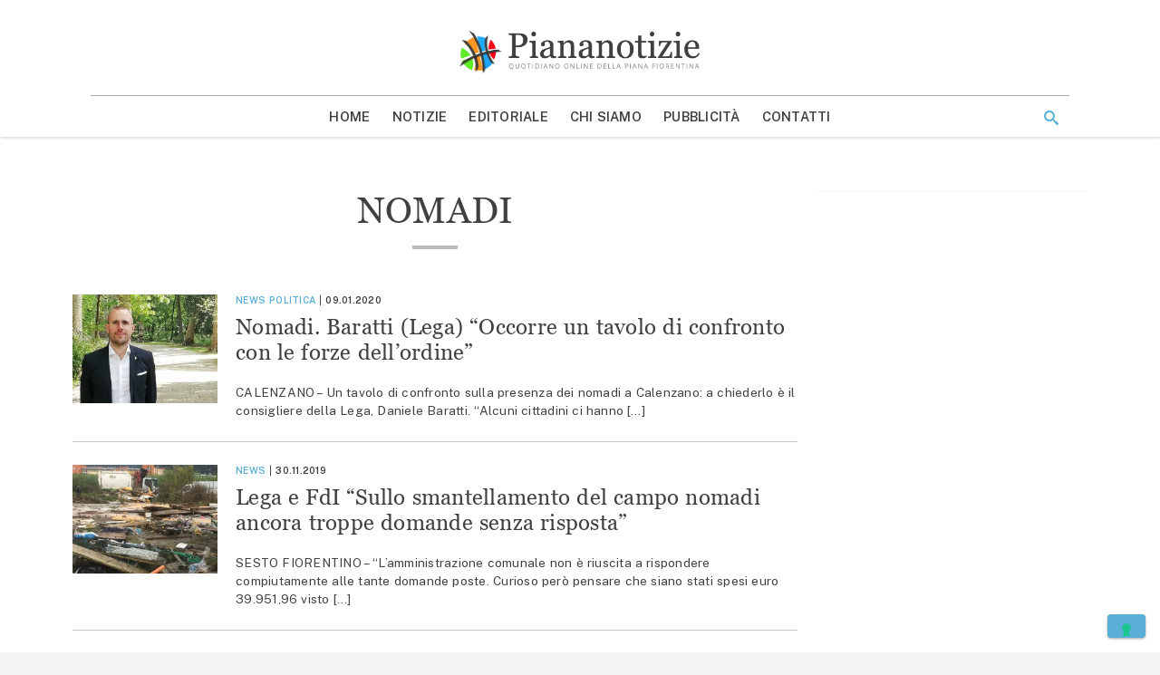

--- FILE ---
content_type: text/html; charset=UTF-8
request_url: https://www.piananotizie.it/tag/nomadi/
body_size: 14102
content:
<!doctype html>
<html lang="it-IT" >
<head>
	<meta charset="UTF-8">
	<meta name="viewport" content="width=device-width, initial-scale=1">
	<link rel="profile" href="https://gmpg.org/xfn/11">

	<meta name='robots' content='noindex, follow' />
	<style>img:is([sizes="auto" i], [sizes^="auto," i]) { contain-intrinsic-size: 3000px 1500px }</style>
	
	<!-- This site is optimized with the Yoast SEO plugin v24.1 - https://yoast.com/wordpress/plugins/seo/ -->
	<title>nomadi - Piana Notizie</title>
	<meta property="og:locale" content="it_IT" />
	<meta property="og:type" content="article" />
	<meta property="og:title" content="nomadi - Piana Notizie" />
	<meta property="og:url" content="https://www.piananotizie.it/tag/nomadi/" />
	<meta property="og:site_name" content="Piana Notizie" />
	<meta property="og:image" content="https://i0.wp.com/storage.googleapis.com/piananotizie-eu.appspot.com/1/piananotizie.jpg?fit=669%2C676&ssl=1" />
	<meta property="og:image:width" content="669" />
	<meta property="og:image:height" content="676" />
	<meta property="og:image:type" content="image/jpeg" />
	<meta name="twitter:card" content="summary_large_image" />
	<meta name="twitter:site" content="@Piananotizie" />
	<script type="application/ld+json" class="yoast-schema-graph">{"@context":"https://schema.org","@graph":[{"@type":"CollectionPage","@id":"https://www.piananotizie.it/tag/nomadi/","url":"https://www.piananotizie.it/tag/nomadi/","name":"nomadi - Piana Notizie","isPartOf":{"@id":"https://www.piananotizie.it/#website"},"primaryImageOfPage":{"@id":"https://www.piananotizie.it/tag/nomadi/#primaryimage"},"image":{"@id":"https://www.piananotizie.it/tag/nomadi/#primaryimage"},"thumbnailUrl":"https://i0.wp.com/storage.googleapis.com/piananotizie-eu.appspot.com/1/2019/07/baratti.jpg?fit=1351%2C1167&ssl=1","breadcrumb":{"@id":"https://www.piananotizie.it/tag/nomadi/#breadcrumb"},"inLanguage":"it-IT"},{"@type":"ImageObject","inLanguage":"it-IT","@id":"https://www.piananotizie.it/tag/nomadi/#primaryimage","url":"https://i0.wp.com/storage.googleapis.com/piananotizie-eu.appspot.com/1/2019/07/baratti.jpg?fit=1351%2C1167&ssl=1","contentUrl":"https://i0.wp.com/storage.googleapis.com/piananotizie-eu.appspot.com/1/2019/07/baratti.jpg?fit=1351%2C1167&ssl=1","width":1351,"height":1167,"caption":"dig"},{"@type":"BreadcrumbList","@id":"https://www.piananotizie.it/tag/nomadi/#breadcrumb","itemListElement":[{"@type":"ListItem","position":1,"name":"Home","item":"https://www.piananotizie.it/"},{"@type":"ListItem","position":2,"name":"nomadi"}]},{"@type":"WebSite","@id":"https://www.piananotizie.it/#website","url":"https://www.piananotizie.it/","name":"Piana Notizie","description":"Le notizie della Piana","publisher":{"@id":"https://www.piananotizie.it/#organization"},"potentialAction":[{"@type":"SearchAction","target":{"@type":"EntryPoint","urlTemplate":"https://www.piananotizie.it/?s={search_term_string}"},"query-input":{"@type":"PropertyValueSpecification","valueRequired":true,"valueName":"search_term_string"}}],"inLanguage":"it-IT"},{"@type":"Organization","@id":"https://www.piananotizie.it/#organization","name":"Settepuntozero SRL","url":"https://www.piananotizie.it/","logo":{"@type":"ImageObject","inLanguage":"it-IT","@id":"https://www.piananotizie.it/#/schema/logo/image/","url":"https://i0.wp.com/storage.googleapis.com/piananotizie-eu.appspot.com/1/2020/05/cropped-piana-notizie-logo.png?fit=475%2C96&ssl=1","contentUrl":"https://i0.wp.com/storage.googleapis.com/piananotizie-eu.appspot.com/1/2020/05/cropped-piana-notizie-logo.png?fit=475%2C96&ssl=1","width":475,"height":96,"caption":"Settepuntozero SRL"},"image":{"@id":"https://www.piananotizie.it/#/schema/logo/image/"},"sameAs":["https://www.facebook.com/pages/Piananotizie/374799959225296","https://x.com/Piananotizie","https://instagram.com/piananotizie/","https://www.youtube.com/user/piananotizie"]}]}</script>
	<!-- / Yoast SEO plugin. -->


<link rel='dns-prefetch' href='//cdn.iubenda.com' />
<link rel='dns-prefetch' href='//js.hsforms.net' />
<link rel='dns-prefetch' href='//securepubads.g.doubleclick.net' />
<link rel='dns-prefetch' href='//cdn.jsdelivr.net' />
<link rel='dns-prefetch' href='//www.googletagmanager.com' />
<link rel='dns-prefetch' href='//fonts.googleapis.com' />
<link rel='dns-prefetch' href='//fast.fonts.net' />
<link rel='preconnect' href='//i0.wp.com' />
<link rel='preconnect' href='//cdn.jsdelivr.net' />
<link rel='preconnect' href='//fonts.googleapis.com' />
<link rel='prefetch' href='https://www.piananotizie.it/wp-content/themes/piananotizie/dist/css/front-page.css' />
<link rel="alternate" type="application/rss+xml" title="Piana Notizie &raquo; Feed" href="https://www.piananotizie.it/feed/" />
<link rel="alternate" type="application/rss+xml" title="Piana Notizie &raquo; Feed dei commenti" href="https://www.piananotizie.it/comments/feed/" />
<link rel="alternate" type="application/rss+xml" title="Piana Notizie &raquo; nomadi Feed del tag" href="https://www.piananotizie.it/tag/nomadi/feed/" />
<link rel="stylesheet" id="wp-block-library-css" href="https://www.piananotizie.it/wp-includes/css/dist/block-library/style.min.css?ver=6.7.4" media="print" onload="this.media='all'" /><noscript><link rel='stylesheet' id='wp-block-library-noscript-css' media='all' href='https://www.piananotizie.it/wp-includes/css/dist/block-library/style.min.css?ver=6.7.4'></noscript>
<style id='wp-block-library-theme-inline-css' type='text/css'>
.wp-block-audio :where(figcaption){color:#555;font-size:13px;text-align:center}.is-dark-theme .wp-block-audio :where(figcaption){color:#ffffffa6}.wp-block-audio{margin:0 0 1em}.wp-block-code{border:1px solid #ccc;border-radius:4px;font-family:Menlo,Consolas,monaco,monospace;padding:.8em 1em}.wp-block-embed :where(figcaption){color:#555;font-size:13px;text-align:center}.is-dark-theme .wp-block-embed :where(figcaption){color:#ffffffa6}.wp-block-embed{margin:0 0 1em}.blocks-gallery-caption{color:#555;font-size:13px;text-align:center}.is-dark-theme .blocks-gallery-caption{color:#ffffffa6}:root :where(.wp-block-image figcaption){color:#555;font-size:13px;text-align:center}.is-dark-theme :root :where(.wp-block-image figcaption){color:#ffffffa6}.wp-block-image{margin:0 0 1em}.wp-block-pullquote{border-bottom:4px solid;border-top:4px solid;color:currentColor;margin-bottom:1.75em}.wp-block-pullquote cite,.wp-block-pullquote footer,.wp-block-pullquote__citation{color:currentColor;font-size:.8125em;font-style:normal;text-transform:uppercase}.wp-block-quote{border-left:.25em solid;margin:0 0 1.75em;padding-left:1em}.wp-block-quote cite,.wp-block-quote footer{color:currentColor;font-size:.8125em;font-style:normal;position:relative}.wp-block-quote:where(.has-text-align-right){border-left:none;border-right:.25em solid;padding-left:0;padding-right:1em}.wp-block-quote:where(.has-text-align-center){border:none;padding-left:0}.wp-block-quote.is-large,.wp-block-quote.is-style-large,.wp-block-quote:where(.is-style-plain){border:none}.wp-block-search .wp-block-search__label{font-weight:700}.wp-block-search__button{border:1px solid #ccc;padding:.375em .625em}:where(.wp-block-group.has-background){padding:1.25em 2.375em}.wp-block-separator.has-css-opacity{opacity:.4}.wp-block-separator{border:none;border-bottom:2px solid;margin-left:auto;margin-right:auto}.wp-block-separator.has-alpha-channel-opacity{opacity:1}.wp-block-separator:not(.is-style-wide):not(.is-style-dots){width:100px}.wp-block-separator.has-background:not(.is-style-dots){border-bottom:none;height:1px}.wp-block-separator.has-background:not(.is-style-wide):not(.is-style-dots){height:2px}.wp-block-table{margin:0 0 1em}.wp-block-table td,.wp-block-table th{word-break:normal}.wp-block-table :where(figcaption){color:#555;font-size:13px;text-align:center}.is-dark-theme .wp-block-table :where(figcaption){color:#ffffffa6}.wp-block-video :where(figcaption){color:#555;font-size:13px;text-align:center}.is-dark-theme .wp-block-video :where(figcaption){color:#ffffffa6}.wp-block-video{margin:0 0 1em}:root :where(.wp-block-template-part.has-background){margin-bottom:0;margin-top:0;padding:1.25em 2.375em}
</style>
<style id='safe-svg-svg-icon-style-inline-css' type='text/css'>
.safe-svg-cover{text-align:center}.safe-svg-cover .safe-svg-inside{display:inline-block;max-width:100%}.safe-svg-cover svg{height:100%;max-height:100%;max-width:100%;width:100%}

</style>
<link rel="stylesheet" id="mediaelement-css" href="https://www.piananotizie.it/wp-includes/js/mediaelement/mediaelementplayer-legacy.min.css?ver=4.2.17" media="print" onload="this.media='all'" /><noscript><link rel='stylesheet' id='mediaelement-noscript-css' media='all' href='https://www.piananotizie.it/wp-includes/js/mediaelement/mediaelementplayer-legacy.min.css?ver=4.2.17'></noscript>
<link rel="stylesheet" id="wp-mediaelement-css" href="https://www.piananotizie.it/wp-includes/js/mediaelement/wp-mediaelement.min.css?ver=6.7.4" media="print" onload="this.media='all'" /><noscript><link rel='stylesheet' id='wp-mediaelement-noscript-css' media='all' href='https://www.piananotizie.it/wp-includes/js/mediaelement/wp-mediaelement.min.css?ver=6.7.4'></noscript>
<style id='jetpack-sharing-buttons-style-inline-css' type='text/css'>
.jetpack-sharing-buttons__services-list{display:flex;flex-direction:row;flex-wrap:wrap;gap:0;list-style-type:none;margin:5px;padding:0}.jetpack-sharing-buttons__services-list.has-small-icon-size{font-size:12px}.jetpack-sharing-buttons__services-list.has-normal-icon-size{font-size:16px}.jetpack-sharing-buttons__services-list.has-large-icon-size{font-size:24px}.jetpack-sharing-buttons__services-list.has-huge-icon-size{font-size:36px}@media print{.jetpack-sharing-buttons__services-list{display:none!important}}.editor-styles-wrapper .wp-block-jetpack-sharing-buttons{gap:0;padding-inline-start:0}ul.jetpack-sharing-buttons__services-list.has-background{padding:1.25em 2.375em}
</style>
<style id='classic-theme-styles-inline-css' type='text/css'>
/*! This file is auto-generated */
.wp-block-button__link{color:#fff;background-color:#32373c;border-radius:9999px;box-shadow:none;text-decoration:none;padding:calc(.667em + 2px) calc(1.333em + 2px);font-size:1.125em}.wp-block-file__button{background:#32373c;color:#fff;text-decoration:none}
</style>
<style id='global-styles-inline-css' type='text/css'>
:root{--wp--preset--aspect-ratio--square: 1;--wp--preset--aspect-ratio--4-3: 4/3;--wp--preset--aspect-ratio--3-4: 3/4;--wp--preset--aspect-ratio--3-2: 3/2;--wp--preset--aspect-ratio--2-3: 2/3;--wp--preset--aspect-ratio--16-9: 16/9;--wp--preset--aspect-ratio--9-16: 9/16;--wp--preset--color--black: #000000;--wp--preset--color--cyan-bluish-gray: #abb8c3;--wp--preset--color--white: #ffffff;--wp--preset--color--pale-pink: #f78da7;--wp--preset--color--vivid-red: #cf2e2e;--wp--preset--color--luminous-vivid-orange: #ff6900;--wp--preset--color--luminous-vivid-amber: #fcb900;--wp--preset--color--light-green-cyan: #7bdcb5;--wp--preset--color--vivid-green-cyan: #00d084;--wp--preset--color--pale-cyan-blue: #8ed1fc;--wp--preset--color--vivid-cyan-blue: #0693e3;--wp--preset--color--vivid-purple: #9b51e0;--wp--preset--color--primary: #1976d2;--wp--preset--color--secondary: #7edeea;--wp--preset--color--dark-gray: #6b6b6b;--wp--preset--color--light-gray: #F6F7F9;--wp--preset--color--gradient: linear-gradient(to bottom, #1976d2, #11508e);--wp--preset--gradient--vivid-cyan-blue-to-vivid-purple: linear-gradient(135deg,rgba(6,147,227,1) 0%,rgb(155,81,224) 100%);--wp--preset--gradient--light-green-cyan-to-vivid-green-cyan: linear-gradient(135deg,rgb(122,220,180) 0%,rgb(0,208,130) 100%);--wp--preset--gradient--luminous-vivid-amber-to-luminous-vivid-orange: linear-gradient(135deg,rgba(252,185,0,1) 0%,rgba(255,105,0,1) 100%);--wp--preset--gradient--luminous-vivid-orange-to-vivid-red: linear-gradient(135deg,rgba(255,105,0,1) 0%,rgb(207,46,46) 100%);--wp--preset--gradient--very-light-gray-to-cyan-bluish-gray: linear-gradient(135deg,rgb(238,238,238) 0%,rgb(169,184,195) 100%);--wp--preset--gradient--cool-to-warm-spectrum: linear-gradient(135deg,rgb(74,234,220) 0%,rgb(151,120,209) 20%,rgb(207,42,186) 40%,rgb(238,44,130) 60%,rgb(251,105,98) 80%,rgb(254,248,76) 100%);--wp--preset--gradient--blush-light-purple: linear-gradient(135deg,rgb(255,206,236) 0%,rgb(152,150,240) 100%);--wp--preset--gradient--blush-bordeaux: linear-gradient(135deg,rgb(254,205,165) 0%,rgb(254,45,45) 50%,rgb(107,0,62) 100%);--wp--preset--gradient--luminous-dusk: linear-gradient(135deg,rgb(255,203,112) 0%,rgb(199,81,192) 50%,rgb(65,88,208) 100%);--wp--preset--gradient--pale-ocean: linear-gradient(135deg,rgb(255,245,203) 0%,rgb(182,227,212) 50%,rgb(51,167,181) 100%);--wp--preset--gradient--electric-grass: linear-gradient(135deg,rgb(202,248,128) 0%,rgb(113,206,126) 100%);--wp--preset--gradient--midnight: linear-gradient(135deg,rgb(2,3,129) 0%,rgb(40,116,252) 100%);--wp--preset--font-size--small: 19.5px;--wp--preset--font-size--medium: 20px;--wp--preset--font-size--large: 36.5px;--wp--preset--font-size--x-large: 42px;--wp--preset--font-size--normal: 22px;--wp--preset--font-size--huge: 49.5px;--wp--preset--spacing--20: 0.44rem;--wp--preset--spacing--30: 0.67rem;--wp--preset--spacing--40: 1rem;--wp--preset--spacing--50: 1.5rem;--wp--preset--spacing--60: 2.25rem;--wp--preset--spacing--70: 3.38rem;--wp--preset--spacing--80: 5.06rem;--wp--preset--shadow--natural: 6px 6px 9px rgba(0, 0, 0, 0.2);--wp--preset--shadow--deep: 12px 12px 50px rgba(0, 0, 0, 0.4);--wp--preset--shadow--sharp: 6px 6px 0px rgba(0, 0, 0, 0.2);--wp--preset--shadow--outlined: 6px 6px 0px -3px rgba(255, 255, 255, 1), 6px 6px rgba(0, 0, 0, 1);--wp--preset--shadow--crisp: 6px 6px 0px rgba(0, 0, 0, 1);}:where(.is-layout-flex){gap: 0.5em;}:where(.is-layout-grid){gap: 0.5em;}body .is-layout-flex{display: flex;}.is-layout-flex{flex-wrap: wrap;align-items: center;}.is-layout-flex > :is(*, div){margin: 0;}body .is-layout-grid{display: grid;}.is-layout-grid > :is(*, div){margin: 0;}:where(.wp-block-columns.is-layout-flex){gap: 2em;}:where(.wp-block-columns.is-layout-grid){gap: 2em;}:where(.wp-block-post-template.is-layout-flex){gap: 1.25em;}:where(.wp-block-post-template.is-layout-grid){gap: 1.25em;}.has-black-color{color: var(--wp--preset--color--black) !important;}.has-cyan-bluish-gray-color{color: var(--wp--preset--color--cyan-bluish-gray) !important;}.has-white-color{color: var(--wp--preset--color--white) !important;}.has-pale-pink-color{color: var(--wp--preset--color--pale-pink) !important;}.has-vivid-red-color{color: var(--wp--preset--color--vivid-red) !important;}.has-luminous-vivid-orange-color{color: var(--wp--preset--color--luminous-vivid-orange) !important;}.has-luminous-vivid-amber-color{color: var(--wp--preset--color--luminous-vivid-amber) !important;}.has-light-green-cyan-color{color: var(--wp--preset--color--light-green-cyan) !important;}.has-vivid-green-cyan-color{color: var(--wp--preset--color--vivid-green-cyan) !important;}.has-pale-cyan-blue-color{color: var(--wp--preset--color--pale-cyan-blue) !important;}.has-vivid-cyan-blue-color{color: var(--wp--preset--color--vivid-cyan-blue) !important;}.has-vivid-purple-color{color: var(--wp--preset--color--vivid-purple) !important;}.has-black-background-color{background-color: var(--wp--preset--color--black) !important;}.has-cyan-bluish-gray-background-color{background-color: var(--wp--preset--color--cyan-bluish-gray) !important;}.has-white-background-color{background-color: var(--wp--preset--color--white) !important;}.has-pale-pink-background-color{background-color: var(--wp--preset--color--pale-pink) !important;}.has-vivid-red-background-color{background-color: var(--wp--preset--color--vivid-red) !important;}.has-luminous-vivid-orange-background-color{background-color: var(--wp--preset--color--luminous-vivid-orange) !important;}.has-luminous-vivid-amber-background-color{background-color: var(--wp--preset--color--luminous-vivid-amber) !important;}.has-light-green-cyan-background-color{background-color: var(--wp--preset--color--light-green-cyan) !important;}.has-vivid-green-cyan-background-color{background-color: var(--wp--preset--color--vivid-green-cyan) !important;}.has-pale-cyan-blue-background-color{background-color: var(--wp--preset--color--pale-cyan-blue) !important;}.has-vivid-cyan-blue-background-color{background-color: var(--wp--preset--color--vivid-cyan-blue) !important;}.has-vivid-purple-background-color{background-color: var(--wp--preset--color--vivid-purple) !important;}.has-black-border-color{border-color: var(--wp--preset--color--black) !important;}.has-cyan-bluish-gray-border-color{border-color: var(--wp--preset--color--cyan-bluish-gray) !important;}.has-white-border-color{border-color: var(--wp--preset--color--white) !important;}.has-pale-pink-border-color{border-color: var(--wp--preset--color--pale-pink) !important;}.has-vivid-red-border-color{border-color: var(--wp--preset--color--vivid-red) !important;}.has-luminous-vivid-orange-border-color{border-color: var(--wp--preset--color--luminous-vivid-orange) !important;}.has-luminous-vivid-amber-border-color{border-color: var(--wp--preset--color--luminous-vivid-amber) !important;}.has-light-green-cyan-border-color{border-color: var(--wp--preset--color--light-green-cyan) !important;}.has-vivid-green-cyan-border-color{border-color: var(--wp--preset--color--vivid-green-cyan) !important;}.has-pale-cyan-blue-border-color{border-color: var(--wp--preset--color--pale-cyan-blue) !important;}.has-vivid-cyan-blue-border-color{border-color: var(--wp--preset--color--vivid-cyan-blue) !important;}.has-vivid-purple-border-color{border-color: var(--wp--preset--color--vivid-purple) !important;}.has-vivid-cyan-blue-to-vivid-purple-gradient-background{background: var(--wp--preset--gradient--vivid-cyan-blue-to-vivid-purple) !important;}.has-light-green-cyan-to-vivid-green-cyan-gradient-background{background: var(--wp--preset--gradient--light-green-cyan-to-vivid-green-cyan) !important;}.has-luminous-vivid-amber-to-luminous-vivid-orange-gradient-background{background: var(--wp--preset--gradient--luminous-vivid-amber-to-luminous-vivid-orange) !important;}.has-luminous-vivid-orange-to-vivid-red-gradient-background{background: var(--wp--preset--gradient--luminous-vivid-orange-to-vivid-red) !important;}.has-very-light-gray-to-cyan-bluish-gray-gradient-background{background: var(--wp--preset--gradient--very-light-gray-to-cyan-bluish-gray) !important;}.has-cool-to-warm-spectrum-gradient-background{background: var(--wp--preset--gradient--cool-to-warm-spectrum) !important;}.has-blush-light-purple-gradient-background{background: var(--wp--preset--gradient--blush-light-purple) !important;}.has-blush-bordeaux-gradient-background{background: var(--wp--preset--gradient--blush-bordeaux) !important;}.has-luminous-dusk-gradient-background{background: var(--wp--preset--gradient--luminous-dusk) !important;}.has-pale-ocean-gradient-background{background: var(--wp--preset--gradient--pale-ocean) !important;}.has-electric-grass-gradient-background{background: var(--wp--preset--gradient--electric-grass) !important;}.has-midnight-gradient-background{background: var(--wp--preset--gradient--midnight) !important;}.has-small-font-size{font-size: var(--wp--preset--font-size--small) !important;}.has-medium-font-size{font-size: var(--wp--preset--font-size--medium) !important;}.has-large-font-size{font-size: var(--wp--preset--font-size--large) !important;}.has-x-large-font-size{font-size: var(--wp--preset--font-size--x-large) !important;}
:where(.wp-block-post-template.is-layout-flex){gap: 1.25em;}:where(.wp-block-post-template.is-layout-grid){gap: 1.25em;}
:where(.wp-block-columns.is-layout-flex){gap: 2em;}:where(.wp-block-columns.is-layout-grid){gap: 2em;}
:root :where(.wp-block-pullquote){font-size: 1.5em;line-height: 1.6;}
</style>
<link rel="stylesheet" id="ppress-frontend-css" href="https://www.piananotizie.it/wp-content/plugins/wp-user-avatar/assets/css/frontend.min.css?ver=4.15.19" media="print" onload="this.media='all'" /><noscript><link rel='stylesheet' id='ppress-frontend-noscript-css' media='all' href='https://www.piananotizie.it/wp-content/plugins/wp-user-avatar/assets/css/frontend.min.css?ver=4.15.19'></noscript>
<link rel="stylesheet" id="ppress-flatpickr-css" href="https://www.piananotizie.it/wp-content/plugins/wp-user-avatar/assets/flatpickr/flatpickr.min.css?ver=4.15.19" media="print" onload="this.media='all'" /><noscript><link rel='stylesheet' id='ppress-flatpickr-noscript-css' media='all' href='https://www.piananotizie.it/wp-content/plugins/wp-user-avatar/assets/flatpickr/flatpickr.min.css?ver=4.15.19'></noscript>
<link rel="stylesheet" id="ppress-select2-css" href="https://www.piananotizie.it/wp-content/plugins/wp-user-avatar/assets/select2/select2.min.css?ver=6.7.4" media="print" onload="this.media='all'" /><noscript><link rel='stylesheet' id='ppress-select2-noscript-css' media='all' href='https://www.piananotizie.it/wp-content/plugins/wp-user-avatar/assets/select2/select2.min.css?ver=6.7.4'></noscript>
<link rel='stylesheet' id='piananotizie-critical-css' href='https://www.piananotizie.it/wp-content/themes/piananotizie/dist/css/critical.css' type='text/css' media='all' />
<link rel="stylesheet" id="piananotizie-common-css" href="https://www.piananotizie.it/wp-content/themes/piananotizie/dist/css/common.css" media="print" onload="this.media='all'" /><noscript><link rel='stylesheet' id='piananotizie-common-noscript-css' media='all' href='https://www.piananotizie.it/wp-content/themes/piananotizie/dist/css/common.css'></noscript>
<link rel="stylesheet" id="piananotizie-blog-css" href="https://www.piananotizie.it/wp-content/themes/piananotizie/dist/css/blog.css" media="print" onload="this.media='all'" /><noscript><link rel='stylesheet' id='piananotizie-blog-noscript-css' media='all' href='https://www.piananotizie.it/wp-content/themes/piananotizie/dist/css/blog.css'></noscript>
<!--[if IE 9]>
<link rel="stylesheet" id="piananotizie-ie9-css" href="https://www.piananotizie.it/wp-content/themes/piananotizie/dist/css/ie9.css" media="print" onload="this.media='all'" /><noscript><link rel='stylesheet' id='piananotizie-ie9-noscript-css' media='all' href='https://www.piananotizie.it/wp-content/themes/piananotizie/dist/css/ie9.css'></noscript>
<![endif]-->
<!--[if lt IE 9]>
<link rel="stylesheet" id="piananotizie-ie8-css" href="https://www.piananotizie.it/wp-content/themes/piananotizie/dist/css/ie8.css" media="print" onload="this.media='all'" /><noscript><link rel='stylesheet' id='piananotizie-ie8-noscript-css' media='all' href='https://www.piananotizie.it/wp-content/themes/piananotizie/dist/css/ie8.css'></noscript>
<![endif]-->
<link rel="stylesheet" id="fonts-main-css" href="https://fonts.googleapis.com/css?family=Public+Sans:400,400i,600,600i&#038;display=swap" media="print" onload="this.media='all'" /><noscript><link rel='stylesheet' id='fonts-main-noscript-css' media='all' href='https://fonts.googleapis.com/css?family=Public+Sans:400,400i,600,600i&#038;display=swap'></noscript>
<link rel="stylesheet" id="fonts-headings-css" href="//fast.fonts.net/cssapi/48ecd2d7-dd0f-4ff5-85b5-5016283c6da8.css" media="print" onload="this.media='all'" /><noscript><link rel='stylesheet' id='fonts-headings-noscript-css' media='all' href='//fast.fonts.net/cssapi/48ecd2d7-dd0f-4ff5-85b5-5016283c6da8.css'></noscript>
<link rel="stylesheet" id="icons-theme-css" href="https://www.piananotizie.it/wp-content/themes/piananotizie/style/icons/style.css" media="print" onload="this.media='all'" /><noscript><link rel='stylesheet' id='icons-theme-noscript-css' media='all' href='https://www.piananotizie.it/wp-content/themes/piananotizie/style/icons/style.css'></noscript>

<script type="text/javascript" class=" _iub_cs_skip" id="iubenda-head-inline-scripts-0">
/* <![CDATA[ */

var _iub = _iub || [];
_iub.csConfiguration = {"consentOnContinuedBrowsing":false,"floatingPreferencesButtonCaptionColor":"#59afd6","floatingPreferencesButtonDisplay":"bottom-right","siteId":2402263,"whitelabel":false,"cookiePolicyId":64473100,"lang":"it", "banner":{ "acceptButtonCaptionColor":"#FFFFFF","acceptButtonColor":"#59afd6","acceptButtonDisplay":true,"backgroundColor":"#ffffff","backgroundOverlay":true,"brandBackgroundColor":"#555555","customizeButtonCaptionColor":"#ffffff","customizeButtonColor":"#9a9a9a","customizeButtonDisplay":true,"listPurposes":true,"logo":"https://i0.wp.com/storage.googleapis.com/piananotizie-eu.appspot.com/1/2020/05/piananotizie-logo-bianco.png","position":"float-center","textColor":"#000000" }};
/* ]]> */
</script>
<script type="text/javascript" charset="UTF-8" async="" class=" _iub_cs_skip" src="//cdn.iubenda.com/cs/iubenda_cs.js?ver=3.11.3" id="iubenda-head-scripts-0-js" defer></script>
<script type="text/javascript" src="//js.hsforms.net/forms/shell.js?ver=6.7.4" id="hubspot-forms-shell-js" defer></script>
<script type="text/javascript" src="https://www.piananotizie.it/wp-includes/js/jquery/jquery.min.js?ver=3.7.1" id="jquery-core-js" defer></script>
<script type="text/javascript" src="https://www.piananotizie.it/wp-includes/js/jquery/jquery-migrate.min.js?ver=3.4.1" id="jquery-migrate-js" defer></script>
<script type="text/javascript" src="https://www.piananotizie.it/wp-content/plugins/wp-user-avatar/assets/flatpickr/flatpickr.min.js?ver=4.15.19" id="ppress-flatpickr-js" defer></script>
<script type="text/javascript" src="https://www.piananotizie.it/wp-content/plugins/wp-user-avatar/assets/select2/select2.min.js?ver=4.15.19" id="ppress-select2-js" defer></script>
<script type="text/javascript" src="https://securepubads.g.doubleclick.net/tag/js/gpt.js?ver=6.7.4" id="google-ad-manager-js" defer></script>

<!-- Snippet del tag Google (gtag.js) aggiunto da Site Kit -->

<!-- Snippet Google Analytics aggiunto da Site Kit -->
<script type="text/javascript" src="https://www.googletagmanager.com/gtag/js?id=G-WE72VQMT08" id="google_gtagjs-js" async defer></script>
<script type="text/javascript" id="google_gtagjs-js-after">window.addEventListener('DOMContentLoaded', function() { 
/* <![CDATA[ */
window.dataLayer = window.dataLayer || [];function gtag(){dataLayer.push(arguments);}
gtag("set","linker",{"domains":["www.piananotizie.it"]});
gtag("js", new Date());
gtag("set", "developer_id.dZTNiMT", true);
gtag("config", "G-WE72VQMT08");
/* ]]> */
 });</script>

<!-- Snippet del tag Google (gtag.js) finale aggiunto da Site Kit -->
<link rel="https://api.w.org/" href="https://www.piananotizie.it/wp-json/" /><link rel="alternate" title="JSON" type="application/json" href="https://www.piananotizie.it/wp-json/wp/v2/tags/254" /><link rel="EditURI" type="application/rsd+xml" title="RSD" href="https://www.piananotizie.it/xmlrpc.php?rsd" />
<meta name="generator" content="WordPress 6.7.4" />
<meta name="generator" content="Site Kit by Google 1.144.0" />		<style type="text/css">
					.site-title,
			.site-description {
				position: absolute;
				clip: rect(1px, 1px, 1px, 1px);
			}
					</style>
		
<!-- Snippet Google Tag Manager aggiunto da Site Kit -->
<script type="text/javascript">
/* <![CDATA[ */

			( function( w, d, s, l, i ) {
				w[l] = w[l] || [];
				w[l].push( {'gtm.start': new Date().getTime(), event: 'gtm.js'} );
				var f = d.getElementsByTagName( s )[0],
					j = d.createElement( s ), dl = l != 'dataLayer' ? '&l=' + l : '';
				j.async = true;
				j.src = 'https://www.googletagmanager.com/gtm.js?id=' + i + dl;
				f.parentNode.insertBefore( j, f );
			} )( window, document, 'script', 'dataLayer', 'GTM-M6LH5L4' );
			
/* ]]> */
</script>

<!-- Termina lo snippet Google Tag Manager aggiunto da Site Kit -->
<script>window.googletag = window.googletag || {cmd: []};
var gptAdSlots = [];
googletag.cmd.push(function() {
gptAdSlots.push(googletag.defineSlot( '154726986/Header/LeaderBoard', [[970, 90],[728, 90],[320, 50],[320, 100],[220, 90]], 'div-gpt-ad-header-leaderboard-0')
.defineSizeMapping(googletag.sizeMapping()
.addSize([900, 0], [[970, 90]])
.addSize([700, 0], [[728, 90]])
.addSize([320, 0], [[320, 50], [320, 100]])
.addSize([220, 0], [[220, 90]])
.build()
).setCollapseEmptyDiv(true).addService(googletag.pubads()));
gptAdSlots.push(googletag.defineSlot( '154726986/manchette/Sinistra', [[320, 100],[240, 133],[728, 90],[220, 90]], 'div-gpt-ad-manchette-sinistra-0')
.defineSizeMapping(googletag.sizeMapping()
.addSize([900, 0], [[320, 100], [240, 133]])
.addSize([700, 0], [[728, 90], [240, 133]])
.addSize([320, 0], [])
.addSize([220, 0], [[220, 90]])
.build()
).setCollapseEmptyDiv(true).addService(googletag.pubads()));
gptAdSlots.push(googletag.defineSlot( '154726986/manchette/Destra', [[320, 100],[240, 133],[728, 90],[320, 50],[220, 90]], 'div-gpt-ad-manchette-destra-0')
.defineSizeMapping(googletag.sizeMapping()
.addSize([900, 0], [[320, 100], [240, 133]])
.addSize([700, 0], [[728, 90], [240, 133]])
.addSize([320, 0], [[320, 50], [240, 133]])
.addSize([220, 0], [[220, 90]])
.build()
).setCollapseEmptyDiv(false).addService(googletag.pubads()));
gptAdSlots.push(googletag.defineSlot( '154726986/Header/Masthead', [[970, 90],[728, 90],[320, 50],[320, 100],[220, 90]], 'div-gpt-ad-masthead-0')
.defineSizeMapping(googletag.sizeMapping()
.addSize([900, 0], [[970, 90]])
.addSize([700, 0], [[728, 90]])
.addSize([320, 0], [[320, 50], [320, 100]])
.addSize([220, 0], [[220, 90]])
.build()
).setCollapseEmptyDiv(true).addService(googletag.pubads()));
gptAdSlots.push(googletag.defineSlot( '154726986/Feeds/Post', [[300, 250],[728, 90]], 'div-gpt-ad-feed-post-3')
.defineSizeMapping(googletag.sizeMapping()
.addSize([900, 0], [[300, 250]])
.addSize([700, 0], [[728, 90]])
.addSize([320, 0], [[300, 250]])
.build()
).setCollapseEmptyDiv(true).addService(googletag.pubads()));
gptAdSlots.push(googletag.defineSlot( '154726986/Sidebars', [[300, 250],[300, 600],[220, 90]], 'div-gpt-ad-main-sidebar-0')
.defineSizeMapping(googletag.sizeMapping()
.addSize([900, 0], [[300, 250], [300, 600]])
.addSize([320, 0], [[300, 250]])
.addSize([220, 0], [[220, 90]])
.build()
).setCollapseEmptyDiv(true).setTargeting("index", 1).setTargeting("post_type", "post").addService(googletag.pubads()));
gptAdSlots.push(googletag.defineSlot( '154726986/Sidebars', [[300, 250],[300, 600],[220, 90]], 'div-gpt-ad-main-sidebar-1')
.defineSizeMapping(googletag.sizeMapping()
.addSize([900, 0], [[300, 250], [300, 600]])
.addSize([320, 0], [[300, 250]])
.addSize([220, 0], [[220, 90]])
.build()
).setCollapseEmptyDiv(true).setTargeting("index", 2).setTargeting("post_type", "post").addService(googletag.pubads()));
gptAdSlots.push(googletag.defineSlot( '154726986/Sidebars', [[300, 250],[300, 600],[220, 90]], 'div-gpt-ad-main-sidebar-2')
.defineSizeMapping(googletag.sizeMapping()
.addSize([900, 0], [[300, 250], [300, 600]])
.addSize([320, 0], [[300, 250]])
.addSize([220, 0], [[220, 90]])
.build()
).setCollapseEmptyDiv(true).setTargeting("index", 3).setTargeting("post_type", "post").addService(googletag.pubads()));
gptAdSlots.push(googletag.defineSlot( '154726986/Sidebars', [[300, 250],[300, 600],[220, 90]], 'div-gpt-ad-main-sidebar-3')
.defineSizeMapping(googletag.sizeMapping()
.addSize([900, 0], [[300, 250], [300, 600]])
.addSize([320, 0], [[300, 250]])
.addSize([220, 0], [[220, 90]])
.build()
).setCollapseEmptyDiv(true).setTargeting("index", 4).setTargeting("post_type", "post").addService(googletag.pubads()));
gptAdSlots.push(googletag.defineSlot( '154726986/Sidebars', [[300, 250],[300, 600],[220, 90]], 'div-gpt-ad-main-sidebar-4')
.defineSizeMapping(googletag.sizeMapping()
.addSize([900, 0], [[300, 250], [300, 600]])
.addSize([320, 0], [[300, 250]])
.addSize([220, 0], [[220, 90]])
.build()
).setCollapseEmptyDiv(true).setTargeting("index", 5).setTargeting("post_type", "post").addService(googletag.pubads()));
googletag.pubads().enableSingleRequest();
googletag.enableServices();
});
</script><link rel="icon" href="https://i0.wp.com/storage.googleapis.com/piananotizie-eu.appspot.com/1/favicon_piana.png?fit=32%2C32&#038;ssl=1" sizes="32x32" />
<link rel="icon" href="https://i0.wp.com/storage.googleapis.com/piananotizie-eu.appspot.com/1/favicon_piana.png?fit=165%2C165&#038;ssl=1" sizes="192x192" />
<link rel="apple-touch-icon" href="https://i0.wp.com/storage.googleapis.com/piananotizie-eu.appspot.com/1/favicon_piana.png?fit=165%2C165&#038;ssl=1" />
<meta name="msapplication-TileImage" content="https://i0.wp.com/storage.googleapis.com/piananotizie-eu.appspot.com/1/favicon_piana.png?fit=165%2C165&#038;ssl=1" />
		<style type="text/css" id="wp-custom-css">
			h3.widget__title {
	  margin: 0;
    padding-bottom: 5px;
    text-transform: uppercase;
    font-size: 26px;
    font-size: 1.625rem;
    display: block;
		text-align: center;
}

h3.widget__title:after {
	  content: '';
    display: block;
    background-color: #bababa;
    width: 50px;
    height: 4px;
    margin: 15px auto;
}

#page.menu-toggled-on .main-navigation-toggle:before,
.site.search-toggled .search-toggle:after {
		content: "\e903";
}

.site.search-toggled .search-toggle:after,
.site-header .main-navigation-toggle:before {
	font-size: 1rem;
}

.site-header .main-navigation-toggle:before {
	content: "\e908";
}

#category-filter {
	display: none;
}

#featured .ad-slot::after {
	content: '';
	display: block;
	height: 1px;
	width: 100%;
	background: #ddd;
	margin: 25px 0;
}

#featured .ad-slot:last-of-type::after {
	display: none;
}


#content {
	margin-bottom: 50px;
}

.widget_block,
.widget-area {
	padding: 0 !important;	
}

#editoriali .post--preview.has-post-thumbnail {
	padding: 0;
	border: none;
}

.archive .site-main>.post-thumbs .pianaviola--preview .author {
	display: none;
}

.ad-slot-home-feed-comuni-campi-bisenzio {
	margin-bottom: 20px;	
}

.ad-slot-manchette-destra,
.ad-slot-manchette-sinistra {
	display: none !important;
}

/*
 * Stile per ESTRA NOTIZIE IN SIDEBAR

aside .widget-area {
	padding-bottom: 1px !important;
}

aside figcaption {
	font-size: 0.9rem !important;
	text-align: left !important;
	padding: 8px 15px 0;
	line-height: 1.2rem;
}

aside figcaption a {
	text-decoration: none;
	color: #404040
}

aside figcaption a:after {
	font-family: "theme-icons";
	content: "\e922";
	margin-left: 8px;
	font-size: 0.8em;
	vertical-align: middle;
}

*/		</style>
		</head>

<body class="archive tag tag-nomadi tag-254 wp-custom-logo wp-embed-responsive group-blog hfeed no-sidebar">
		<!-- Snippet Google Tag Manager (noscript) aggiunto da Site Kit -->
		<noscript>
			<iframe src="https://www.googletagmanager.com/ns.html?id=GTM-M6LH5L4" height="0" width="0" style="display:none;visibility:hidden"></iframe>
		</noscript>
		<!-- Termina lo snippet Google Tag Manager (noscript) aggiunto da Site Kit -->
		
	<div id="page" class="site">
		<a class="skip-link screen-reader-text" href="#content">Vai la contenuto</a>
		<header id="masthead" class="site-header" role="banner">

			<div class="ad-slot ad-slot-header-leaderboard" id="div-gpt-ad-header-leaderboard-0"><script>    window.googletag = window.googletag || {cmd: []};    googletag.cmd.push(function() { googletag.display('div-gpt-ad-header-leaderboard-0' ); });   </script></div>		
			
			<div class="wrap">
				<div class="ad-slot ad-slot-manchette-sinistra" id="div-gpt-ad-manchette-sinistra-0"><script>    window.googletag = window.googletag || {cmd: []};    googletag.cmd.push(function() { googletag.display('div-gpt-ad-manchette-sinistra-0' ); });   </script></div>				<div class="site-branding">
					<a href="https://www.piananotizie.it/" class="custom-logo-link" rel="home"><img width="475" height="96" src="https://i0.wp.com/storage.googleapis.com/piananotizie-eu.appspot.com/1/2020/05/cropped-piana-notizie-logo.png?fit=475%2C96&amp;ssl=1" class="custom-logo" alt="Piana Notizie" decoding="async" srcset="https://i0.wp.com/storage.googleapis.com/piananotizie-eu.appspot.com/1/2020/05/cropped-piana-notizie-logo.png?w=475&amp;ssl=1 475w, https://i0.wp.com/storage.googleapis.com/piananotizie-eu.appspot.com/1/2020/05/cropped-piana-notizie-logo.png?resize=300%2C61&amp;ssl=1 300w, https://i0.wp.com/storage.googleapis.com/piananotizie-eu.appspot.com/1/2020/05/cropped-piana-notizie-logo.png?resize=337%2C68&amp;ssl=1 337w" sizes="(max-width: 475px) 100vw, 475px" /></a>											<p class="site-title"><a href="https://www.piananotizie.it/" rel="home">Piana Notizie</a></p>
									
											<p class="site-description">Le notizie della Piana</p>
									</div><!-- .site-branding -->
	
				<button class="main-navigation-toggle" aria-controls="main-navigation" aria-expanded="false">
					<span class="screen-reader-text">Menu principale</span>
				</button>
				<div class="ad-slot ad-slot-manchette-destra" id="div-gpt-ad-manchette-destra-0"><script>    window.googletag = window.googletag || {cmd: []};    googletag.cmd.push(function() { googletag.display('div-gpt-ad-manchette-destra-0' ); });   </script></div>			
				<div id="main-navigation">
					
<form role="search" method="get" class="search-form" action="https://www.piananotizie.it/notizie/">
	<label>
		<span class="screen-reader-text"></span>
		<input type="search" class="search-field" placeholder="Cerca &hellip;" value="" name="s" />
	</label>
	<button type="submit" class="search-submit" >Search</button>
</form>
					<button class="search-toggle">
						<span class="screen-reader-text">Mostra/Nascondi Cerca</span>
					</button>
										<nav id="site-navigation" role="navigation">
						<div class="menu-testata-container"><ul id="primary-menu" class="menu"><li id="menu-item-39" class="menu-item menu-item-type-custom menu-item-object-custom menu-item-39"><a href="/">Home</a></li>
<li id="menu-item-94261" class="menu-item menu-item-type-post_type menu-item-object-page current_page_parent menu-item-94261"><a href="https://www.piananotizie.it/notizie/">Notizie</a></li>
<li id="menu-item-59238" class="menu-item menu-item-type-custom menu-item-object-custom menu-item-59238"><a href="/editoriale">Editoriale</a></li>
<li id="menu-item-42" class="menu-item menu-item-type-post_type menu-item-object-page menu-item-42"><a href="https://www.piananotizie.it/chi-siamo/">Chi siamo</a></li>
<li id="menu-item-102" class="menu-item menu-item-type-post_type menu-item-object-page menu-item-102"><a href="https://www.piananotizie.it/pubblicita/">Pubblicità</a></li>
<li id="menu-item-104" class="menu-item menu-item-type-post_type menu-item-object-page menu-item-104"><a href="https://www.piananotizie.it/contatti/">Contatti</a></li>
</ul></div>					</nav><!-- #site-navigation -->
									
				</div>
			</div>
		</header><!-- #masthead -->

		<div id="content" class="site-content">

		<div class="ad-slot ad-slot-masthead" id="div-gpt-ad-masthead-0"><script>    window.googletag = window.googletag || {cmd: []};    googletag.cmd.push(function() { googletag.display('div-gpt-ad-masthead-0' ); });   </script></div>
	<div id="primary" class="content-area">
		<main id="main" class="site-main">

		
			<header class="page-header">
				<h1 class="page-title">nomadi</h1>			</header><!-- .page-header -->

			<div class="posts-list post-thumbs">
				
<div id="post-225715" class="post post--preview post-thumb post-225715 type-post status-publish format-standard has-post-thumbnail hentry category-news category-politica tag-baratti tag-calenzano tag-lega tag-nomadi comune-calenzano">

		<a class="post__thumbnail post__thumbnail" href="https://www.piananotizie.it/nomadi-baratti-lega-occorre-un-tavolo-di-confronto-con-le-forze-dellordine/" rel="bookmark" ><img width="300" height="200" src="https://i0.wp.com/storage.googleapis.com/piananotizie-eu.appspot.com/1/2019/07/baratti.jpg?resize=300%2C200&amp;ssl=1" class="attachment-post-thumbnail size-post-thumbnail wp-post-image" alt="" decoding="async" fetchpriority="high" /></a>
	
			<div class="post__meta post__meta entry-meta">
			<ul class="post__categories post-categories">
	<li><a href="https://www.piananotizie.it/categorie/news/" rel="category tag">News</a></li>
	<li><a href="https://www.piananotizie.it/categorie/tematiche/politica/" rel="category tag">Politica</a></li></ul><span class="posted-on"><a href="https://www.piananotizie.it/nomadi-baratti-lega-occorre-un-tavolo-di-confronto-con-le-forze-dellordine/" rel="bookmark"><time class="entry-date published updated" datetime="2020-01-09T07:56:02+01:00">09.01.2020</time></a></span>		</div><!-- .entry-meta -->
		

	<div class="post__header post__header entry-header">
		<h3 class="post__title post__title entry-title"><a href="https://www.piananotizie.it/nomadi-baratti-lega-occorre-un-tavolo-di-confronto-con-le-forze-dellordine/" rel="bookmark">Nomadi. Baratti (Lega) &#8220;Occorre un tavolo di confronto con le forze dell&#8217;ordine&#8221;</a></h3>	</div><!-- .entry-header -->

	<div class="post__excerpt post__excerpt entry-summary"><p>CALENZANO &#8211; Un tavolo di confronto sulla presenza dei nomadi a Calenzano: a chiederlo è il consigliere della Lega, Daniele Baratti. &#8220;Alcuni cittadini ci hanno [&hellip;]</p>
</div>

</div><!-- #post-## -->
<!-- FEED AD f:3, fp:46, pc:0 --><div class="ad-slot ad-slot-feed-post" id="div-gpt-ad-feed-post-0"><script>    window.googletag = window.googletag || {cmd: []};    googletag.cmd.push(function() { googletag.display('div-gpt-ad-feed-post-0' ); });   </script></div>
<div id="post-222198" class="post post--preview post-thumb post-222198 type-post status-publish format-standard has-post-thumbnail hentry category-news tag-campo tag-fratelli-ditalia tag-lega tag-nomadi tag-sesto-fiorentino comune-sesto-fiorentino">

		<a class="post__thumbnail post__thumbnail" href="https://www.piananotizie.it/lega-e-fdi-sullo-smantellamento-del-campo-nomadi-ancora-troppe-domande-senza-risposta/" rel="bookmark" ><img width="300" height="200" src="https://i0.wp.com/storage.googleapis.com/piananotizie-eu.appspot.com/1/2019/11/campo-rom-27.jpeg?resize=300%2C200&amp;ssl=1" class="attachment-post-thumbnail size-post-thumbnail wp-post-image" alt="" decoding="async" /></a>
	
			<div class="post__meta post__meta entry-meta">
			<ul class="post__categories post-categories">
	<li><a href="https://www.piananotizie.it/categorie/news/" rel="category tag">News</a></li></ul><span class="posted-on"><a href="https://www.piananotizie.it/lega-e-fdi-sullo-smantellamento-del-campo-nomadi-ancora-troppe-domande-senza-risposta/" rel="bookmark"><time class="entry-date published updated" datetime="2019-11-30T20:22:23+01:00">30.11.2019</time></a></span>		</div><!-- .entry-meta -->
		

	<div class="post__header post__header entry-header">
		<h3 class="post__title post__title entry-title"><a href="https://www.piananotizie.it/lega-e-fdi-sullo-smantellamento-del-campo-nomadi-ancora-troppe-domande-senza-risposta/" rel="bookmark">Lega e FdI &#8220;Sullo smantellamento del campo nomadi ancora troppe domande senza risposta&#8221;</a></h3>	</div><!-- .entry-header -->

	<div class="post__excerpt post__excerpt entry-summary"><p>SESTO FIORENTINO &#8211; &#8220;L&#8217;amministrazione comunale non è riuscita a rispondere compiutamente alle tante domande poste. Curioso però pensare che siano stati spesi euro 39.951,96 visto [&hellip;]</p>
</div>

</div><!-- #post-## -->
<!-- FEED AD f:3, fp:46, pc:1 -->
<div id="post-221015" class="post post--preview post-thumb post-221015 type-post status-publish format-standard has-post-thumbnail hentry category-news tag-campo tag-fdi tag-nomadi tag-sesto-fiorentino comune-sesto-fiorentino">

		<a class="post__thumbnail post__thumbnail" href="https://www.piananotizie.it/chiusura-campo-nomadi-rosano-fdi-contrarieta-per-lenorme-dispendio-di-finanze/" rel="bookmark" ><img width="300" height="200" src="https://i0.wp.com/storage.googleapis.com/piananotizie-eu.appspot.com/1/2019/11/campo-rom-27.jpeg?resize=300%2C200&amp;ssl=1" class="attachment-post-thumbnail size-post-thumbnail wp-post-image" alt="" decoding="async" /></a>
	
			<div class="post__meta post__meta entry-meta">
			<ul class="post__categories post-categories">
	<li><a href="https://www.piananotizie.it/categorie/news/" rel="category tag">News</a></li></ul><span class="posted-on"><a href="https://www.piananotizie.it/chiusura-campo-nomadi-rosano-fdi-contrarieta-per-lenorme-dispendio-di-finanze/" rel="bookmark"><time class="entry-date published updated" datetime="2019-11-20T14:36:36+01:00">20.11.2019</time></a></span>		</div><!-- .entry-meta -->
		

	<div class="post__header post__header entry-header">
		<h3 class="post__title post__title entry-title"><a href="https://www.piananotizie.it/chiusura-campo-nomadi-rosano-fdi-contrarieta-per-lenorme-dispendio-di-finanze/" rel="bookmark">Chiusura campo nomadi. Rosano (FdI) &#8220;Contrarietà per l&#8217;enorme dispendio di finanze&#8221;</a></h3>	</div><!-- .entry-header -->

	<div class="post__excerpt post__excerpt entry-summary"><p>SESTO FIORENTINO &#8211; &#8220;Non possiamo non plaudere a questa chiusura che auspicavamo da molto tempo e che denunciavamo come una vera e propria vergogna cittadina&#8221;. [&hellip;]</p>
</div>

</div><!-- #post-## -->
<!-- FEED AD f:3, fp:46, pc:2 -->
<div id="post-220105" class="post post--preview post-thumb post-220105 type-post status-publish format-standard has-post-thumbnail hentry category-news tag-campo tag-lega tag-nomadi tag-sesto-fiorentino comune-sesto-fiorentino">

		<a class="post__thumbnail post__thumbnail" href="https://www.piananotizie.it/chiusura-campo-nomadi-lega-queste-persone-sono-state-4-anni-in-un-terreno-che-doveva-essere-restituito-al-demanio/" rel="bookmark" ><img width="300" height="200" src="https://i0.wp.com/storage.googleapis.com/piananotizie-eu.appspot.com/1/2019/11/campo-rom-27.jpeg?resize=300%2C200&amp;ssl=1" class="attachment-post-thumbnail size-post-thumbnail wp-post-image" alt="" decoding="async" loading="lazy" /></a>
	
			<div class="post__meta post__meta entry-meta">
			<ul class="post__categories post-categories">
	<li><a href="https://www.piananotizie.it/categorie/news/" rel="category tag">News</a></li></ul><span class="posted-on"><a href="https://www.piananotizie.it/chiusura-campo-nomadi-lega-queste-persone-sono-state-4-anni-in-un-terreno-che-doveva-essere-restituito-al-demanio/" rel="bookmark"><time class="entry-date published updated" datetime="2019-11-13T14:07:30+01:00">13.11.2019</time></a></span>		</div><!-- .entry-meta -->
		

	<div class="post__header post__header entry-header">
		<h3 class="post__title post__title entry-title"><a href="https://www.piananotizie.it/chiusura-campo-nomadi-lega-queste-persone-sono-state-4-anni-in-un-terreno-che-doveva-essere-restituito-al-demanio/" rel="bookmark">Chiusura campo nomadi. Lega &#8220;queste persone sono state 4 anni in un terreno che doveva essere restituito al Demanio&#8221;</a></h3>	</div><!-- .entry-header -->

	<div class="post__excerpt post__excerpt entry-summary"><p>SESTO FIORENTINO &#8211; &#8220;Queste persone sono stazionate in un terreno che doveva essere restituito al Demanio per 4 anni&#8221;: è quanto affermano i rappresentanti della [&hellip;]</p>
</div>

</div><!-- #post-## -->
<!-- FEED AD f:3, fp:46, pc:3 --><!-- no-ad-slot -->
<div id="post-219981" class="post post--preview post-thumb post-219981 type-post status-publish format-standard has-post-thumbnail hentry category-news tag-alia tag-campo tag-falchi tag-nomadi tag-sesto-fiorentino comune-sesto-fiorentino">

		<a class="post__thumbnail post__thumbnail" href="https://www.piananotizie.it/chiusura-campo-nomadi-il-sindaco-falchi-e-un-giorno-storico-2/" rel="bookmark" ><img width="300" height="200" src="https://i0.wp.com/storage.googleapis.com/piananotizie-eu.appspot.com/1/2019/11/campo-rom-7.jpg?resize=300%2C200&amp;ssl=1" class="attachment-post-thumbnail size-post-thumbnail wp-post-image" alt="" decoding="async" loading="lazy" /></a>
	
			<div class="post__meta post__meta entry-meta">
			<ul class="post__categories post-categories">
	<li><a href="https://www.piananotizie.it/categorie/news/" rel="category tag">News</a></li></ul><span class="posted-on"><a href="https://www.piananotizie.it/chiusura-campo-nomadi-il-sindaco-falchi-e-un-giorno-storico-2/" rel="bookmark"><time class="entry-date published updated" datetime="2019-11-12T14:57:32+01:00">12.11.2019</time></a></span>		</div><!-- .entry-meta -->
		

	<div class="post__header post__header entry-header">
		<h3 class="post__title post__title entry-title"><a href="https://www.piananotizie.it/chiusura-campo-nomadi-il-sindaco-falchi-e-un-giorno-storico-2/" rel="bookmark">Chiusura campo nomadi. Il sindaco Falchi &#8220;è un giorno storico&#8221; (2)</a></h3>	</div><!-- .entry-header -->

	<div class="post__excerpt post__excerpt entry-summary"><p>SESTO FIORENTINO &#8211; Chiuso definitivamente il campo nomadi di via Madonna del Piano, nell&#8217;area adiacente al Polo scientifico. In questi giorni Alia ha impegnato 235 [&hellip;]</p>
</div>

</div><!-- #post-## -->
<!-- FEED AD f:3, fp:46, pc:4 -->
<div id="post-219974" class="post post--preview post-thumb post-219974 type-post status-publish format-standard has-post-thumbnail hentry category-news tag-alia tag-campo tag-nomadi tag-sesto-fiorentino comune-sesto-fiorentino">

		<a class="post__thumbnail post__thumbnail" href="https://www.piananotizie.it/smantellato-il-campo-nomadi-gli-abitanti-hanno-seguito-un-percorso-di-inserimento-1/" rel="bookmark" ><img width="300" height="200" src="https://i0.wp.com/storage.googleapis.com/piananotizie-eu.appspot.com/1/2019/11/campo-rom-25.jpeg?resize=300%2C200&amp;ssl=1" class="attachment-post-thumbnail size-post-thumbnail wp-post-image" alt="" decoding="async" loading="lazy" /></a>
	
			<div class="post__meta post__meta entry-meta">
			<ul class="post__categories post-categories">
	<li><a href="https://www.piananotizie.it/categorie/news/" rel="category tag">News</a></li></ul><span class="posted-on"><a href="https://www.piananotizie.it/smantellato-il-campo-nomadi-gli-abitanti-hanno-seguito-un-percorso-di-inserimento-1/" rel="bookmark"><time class="entry-date published updated" datetime="2019-11-12T14:35:04+01:00">12.11.2019</time></a></span>		</div><!-- .entry-meta -->
		

	<div class="post__header post__header entry-header">
		<h3 class="post__title post__title entry-title"><a href="https://www.piananotizie.it/smantellato-il-campo-nomadi-gli-abitanti-hanno-seguito-un-percorso-di-inserimento-1/" rel="bookmark">Smantellato il campo nomadi. Gli abitanti hanno seguito un percorso di inserimento (1)</a></h3>	</div><!-- .entry-header -->

	<div class="post__excerpt post__excerpt entry-summary"><p>SESTO FIORENTINO &#8211; Le 12 &#8220;casette&#8221; costruite negli anni Duemila nel campo nomadi di via Madonna del Piano sono quasi del tutto buttate giù. In [&hellip;]</p>
</div>

</div><!-- #post-## -->
<!-- FEED AD f:3, fp:46, pc:5 -->
<div id="post-216540" class="post post--preview post-thumb post-216540 type-post status-publish format-standard has-post-thumbnail hentry category-news tag-calenzano tag-lega tag-nomadi comune-calenzano">

		<a class="post__thumbnail post__thumbnail" href="https://www.piananotizie.it/baratti-lega-sui-nomadi-apriamo-un-tavolo-di-confronto-con-le-forze-dellordine/" rel="bookmark" ><img width="300" height="200" src="https://i0.wp.com/storage.googleapis.com/piananotizie-eu.appspot.com/1/2019/06/baratti-daniele-55.jpg?resize=300%2C200&amp;ssl=1" class="attachment-post-thumbnail size-post-thumbnail wp-post-image" alt="" decoding="async" loading="lazy" /></a>
	
			<div class="post__meta post__meta entry-meta">
			<ul class="post__categories post-categories">
	<li><a href="https://www.piananotizie.it/categorie/news/" rel="category tag">News</a></li></ul><span class="posted-on"><a href="https://www.piananotizie.it/baratti-lega-sui-nomadi-apriamo-un-tavolo-di-confronto-con-le-forze-dellordine/" rel="bookmark"><time class="entry-date published updated" datetime="2019-10-06T18:56:23+02:00">06.10.2019</time></a></span>		</div><!-- .entry-meta -->
		

	<div class="post__header post__header entry-header">
		<h3 class="post__title post__title entry-title"><a href="https://www.piananotizie.it/baratti-lega-sui-nomadi-apriamo-un-tavolo-di-confronto-con-le-forze-dellordine/" rel="bookmark">Baratti (Lega) &#8220;Sui nomadi apriamo un tavolo di confronto con le forze dell&#8217;ordine&#8221;</a></h3>	</div><!-- .entry-header -->

	<div class="post__excerpt post__excerpt entry-summary"><p>CALENZANO &#8211; Nomadi, apriamo un tavolo di confronto con Polizia Municipale e Carabinieri: è la richiesta del capo gruppo della Lega Daniele Baratti. &#8220;Purtroppo, nonostante [&hellip;]</p>
</div>

</div><!-- #post-## -->
<!-- FEED AD f:3, fp:46, pc:6 --><!-- no-ad-slot -->
<div id="post-203044" class="post post--preview post-thumb post-203044 type-post status-publish format-standard has-post-thumbnail hentry category-news category-politica tag-campi-bisenzio tag-forza-italia tag-nomadi comune-campi-bisenzio">

		<a class="post__thumbnail post__thumbnail" href="https://www.piananotizie.it/gandola-fi-nomadi-anche-in-via-delle-cicogne-siamo-allemergenza/" rel="bookmark" ><img width="300" height="200" src="https://i0.wp.com/storage.googleapis.com/piananotizie-eu.appspot.com/1/2019/04/DA747885-9F12-4024-B434-77D9C3DBA1E0.jpeg?resize=300%2C200&amp;ssl=1" class="attachment-post-thumbnail size-post-thumbnail wp-post-image" alt="" decoding="async" loading="lazy" /></a>
	
			<div class="post__meta post__meta entry-meta">
			<ul class="post__categories post-categories">
	<li><a href="https://www.piananotizie.it/categorie/news/" rel="category tag">News</a></li>
	<li><a href="https://www.piananotizie.it/categorie/tematiche/politica/" rel="category tag">Politica</a></li></ul><span class="posted-on"><a href="https://www.piananotizie.it/gandola-fi-nomadi-anche-in-via-delle-cicogne-siamo-allemergenza/" rel="bookmark"><time class="entry-date published updated" datetime="2019-04-24T18:37:54+02:00">24.04.2019</time></a></span>		</div><!-- .entry-meta -->
		

	<div class="post__header post__header entry-header">
		<h3 class="post__title post__title entry-title"><a href="https://www.piananotizie.it/gandola-fi-nomadi-anche-in-via-delle-cicogne-siamo-allemergenza/" rel="bookmark">Gandola (FI): &#8220;Nomadi anche in via delle Cicogne, siamo all&#8217;emergenza&#8221;</a></h3>	</div><!-- .entry-header -->

	<div class="post__excerpt post__excerpt entry-summary"><p>CAMPI BISENZIO &#8211; &#8220;Anche durante le festività pasquali,  non solo è  continuato a perdurare, completamente indisturbato, l&#8217;accampamento dei nomadi presso la solita area parcheggio ma [&hellip;]</p>
</div>

</div><!-- #post-## -->
<!-- FEED AD f:3, fp:46, pc:7 -->
<div id="post-201577" class="post post--preview post-thumb post-201577 type-post status-publish format-standard has-post-thumbnail hentry category-news category-politica tag-campi-bisenzio tag-fratelli-ditalia tag-nomadi comune-campi-bisenzio">

		<a class="post__thumbnail post__thumbnail" href="https://www.piananotizie.it/ciaccheri-fdi-nomadi-a-campi-inaccettabile-loperato-dellamministrazione/" rel="bookmark" ><img width="300" height="200" src="https://i0.wp.com/storage.googleapis.com/piananotizie-eu.appspot.com/1/2019/04/49822880_10215532548658301_3643096289597456384_n.jpg?resize=300%2C200&amp;ssl=1" class="attachment-post-thumbnail size-post-thumbnail wp-post-image" alt="" decoding="async" loading="lazy" /></a>
	
			<div class="post__meta post__meta entry-meta">
			<ul class="post__categories post-categories">
	<li><a href="https://www.piananotizie.it/categorie/news/" rel="category tag">News</a></li>
	<li><a href="https://www.piananotizie.it/categorie/tematiche/politica/" rel="category tag">Politica</a></li></ul><span class="posted-on"><a href="https://www.piananotizie.it/ciaccheri-fdi-nomadi-a-campi-inaccettabile-loperato-dellamministrazione/" rel="bookmark"><time class="entry-date published updated" datetime="2019-04-07T09:17:30+02:00">07.04.2019</time></a></span>		</div><!-- .entry-meta -->
		

	<div class="post__header post__header entry-header">
		<h3 class="post__title post__title entry-title"><a href="https://www.piananotizie.it/ciaccheri-fdi-nomadi-a-campi-inaccettabile-loperato-dellamministrazione/" rel="bookmark">Ciaccheri (FDI): &#8220;Nomadi a Campi, inaccettabile l&#8217;operato dell&#8217;amministrazione&#8221;</a></h3>	</div><!-- .entry-header -->

	<div class="post__excerpt post__excerpt entry-summary"><p>CAMPI BISENZIO &#8211; Sulla vicenda dei rom a Campi Bisenzio è intervenuto anche Alessandro Ciaccheri, coordinatore comunale di Fratelli d&#8217;Italia: &#8220;Evidentemente l&#8217;amministrazione comunale è incapace di [&hellip;]</p>
</div>

</div><!-- #post-## -->
<!-- FEED AD f:3, fp:46, pc:8 -->
<div id="post-201568" class="post post--preview post-thumb post-201568 type-post status-publish format-standard has-post-thumbnail hentry category-news category-politica tag-campi-bisenzio tag-nomadi tag-riccardo-nucciotti comune-campi-bisenzio">

		<a class="post__thumbnail post__thumbnail" href="https://www.piananotizie.it/nucciotti-gandola-continui-pure-a-pensare-di-essere-il-salvatore-di-una-patria-che-non-e-la-sua/" rel="bookmark" ><img width="300" height="200" src="https://i0.wp.com/storage.googleapis.com/piananotizie-eu.appspot.com/1/riccardo-nucciotti-2-1.jpg?resize=300%2C200&amp;ssl=1" class="attachment-post-thumbnail size-post-thumbnail wp-post-image" alt="" decoding="async" loading="lazy" /></a>
	
			<div class="post__meta post__meta entry-meta">
			<ul class="post__categories post-categories">
	<li><a href="https://www.piananotizie.it/categorie/news/" rel="category tag">News</a></li>
	<li><a href="https://www.piananotizie.it/categorie/tematiche/politica/" rel="category tag">Politica</a></li></ul><span class="posted-on"><a href="https://www.piananotizie.it/nucciotti-gandola-continui-pure-a-pensare-di-essere-il-salvatore-di-una-patria-che-non-e-la-sua/" rel="bookmark"><time class="entry-date published updated" datetime="2019-04-06T17:46:02+02:00">06.04.2019</time></a></span>		</div><!-- .entry-meta -->
		

	<div class="post__header post__header entry-header">
		<h3 class="post__title post__title entry-title"><a href="https://www.piananotizie.it/nucciotti-gandola-continui-pure-a-pensare-di-essere-il-salvatore-di-una-patria-che-non-e-la-sua/" rel="bookmark">Nucciotti: &#8220;Gandola continui pure a pensare di essere il salvatore di una patria che non è la sua&#8230;&#8221;</a></h3>	</div><!-- .entry-header -->

	<div class="post__excerpt post__excerpt entry-summary"><p>CAMPI BISENZIO &#8211; &#8220;Il capo gruppo di Forza Italia, Paolo Gandola, continui pure a pensare di essere il salvatore di una patria che non è [&hellip;]</p>
</div>

</div><!-- #post-## -->
<!-- FEED AD f:3, fp:46, pc:9 --><!-- no-ad-slot -->			</div>
			
			
	<nav class="navigation domready--show posts-navigation" aria-label="Articoli">
		<h2 class="screen-reader-text">Navigazione articoli</h2>
		<div class="nav-links"><div class="nav-previous"><a href="https://www.piananotizie.it/tag/nomadi/page/2/" >Articoli meno recenti</a></div></div>
	</nav>
			
		</main><!-- #main -->
	</div><!-- #primary -->

<aside id="secondary" class="widget-area domready--show">
	<section id="block-8" class="widget widget_block"><div style="height: 1px;"></div></section>	<div class="ad-slot ad-slot-main-sidebar" id="div-gpt-ad-main-sidebar-0"><script>    window.googletag = window.googletag || {cmd: []};    googletag.cmd.push(function() { googletag.display('div-gpt-ad-main-sidebar-0' ); });   </script></div>	<div class="ad-slot ad-slot-main-sidebar" id="div-gpt-ad-main-sidebar-1"><script>    window.googletag = window.googletag || {cmd: []};    googletag.cmd.push(function() { googletag.display('div-gpt-ad-main-sidebar-1' ); });   </script></div>	<div class="ad-slot ad-slot-main-sidebar" id="div-gpt-ad-main-sidebar-2"><script>    window.googletag = window.googletag || {cmd: []};    googletag.cmd.push(function() { googletag.display('div-gpt-ad-main-sidebar-2' ); });   </script></div>	<div class="ad-slot ad-slot-main-sidebar" id="div-gpt-ad-main-sidebar-3"><script>    window.googletag = window.googletag || {cmd: []};    googletag.cmd.push(function() { googletag.display('div-gpt-ad-main-sidebar-3' ); });   </script></div>	<div class="ad-slot ad-slot-main-sidebar" id="div-gpt-ad-main-sidebar-4"><script>    window.googletag = window.googletag || {cmd: []};    googletag.cmd.push(function() { googletag.display('div-gpt-ad-main-sidebar-4' ); });   </script></div></aside><!-- #secondary -->
				<aside id="editoriali" class="widget-area domready--show">
			<section id="editorial_widget-2" class="widget widget_editorial_widget"><h2 class="widget__title">Editoriale</h2>
		<div class="posts-list post-thumbs">
						
<div id="post-415322" class="post post--preview editoriale--preview post-thumb post-415322 editoriale type-editoriale status-publish hentry tag-notizie tag-piana tag-piananotizie tag-redazione">

	<div class="editoriale__meta post__meta entry-meta">
				<div class="author vcard">
			<span class="author__label">Autore</span>
			<a class="url fn n" href="https://www.piananotizie.it/author/pierfi/">
				<span class="author__avatar"><img alt='Pier Francesco Nesti' src='https://secure.gravatar.com/avatar/017d68809d2867d33586246720d99eb5?s=96&#038;d=mm&#038;r=g' srcset='https://secure.gravatar.com/avatar/017d68809d2867d33586246720d99eb5?s=192&#038;d=mm&#038;r=g 2x' class='avatar avatar-96 photo' height='96' width='96' loading='lazy' decoding='async'/></span>
				<span class="author__name">Pier Francesco Nesti</span>
			</a>
		</div>
			<span class="posted-on"><a href="https://www.piananotizie.it/editoriale/le-notizie-belle-e-quelle-che-non-vorremmo-mai-dare-e-un-territorio-raccontato-sempre-in-modo-non-urlato/" rel="bookmark"><time class="entry-date published updated" datetime="2025-10-10T08:43:00+02:00">10.10.2025</time></a></span>	</div><!-- .entry-meta -->

	<div class="editoriale__header post__header entry-header">
		<h3 class="editoriale__title post__title entry-title"><a href="https://www.piananotizie.it/editoriale/le-notizie-belle-e-quelle-che-non-vorremmo-mai-dare-e-un-territorio-raccontato-sempre-in-modo-non-urlato/" rel="bookmark">Le notizie belle e quelle che non vorremmo mai dare. E un territorio raccontato sempre in modo non &#8220;urlato&#8221;</a></h3>	</div><!-- .entry-header -->

	<div class="editoriale__excerpt post__excerpt entry-summary"><p>CAMPI BISENZIO &#8211; Negli ultimi giorni sono state essenzialmente due le notizie che hanno catalizzato l&#8217;attenzione dei nostri lettori: la scomparsa di Daniela Gherardini, che non avremmo mai voluto dare, e l&#8217;assoluzione dell&#8217;ex assessore Riccardo Nucciotti. La prima dolorosa, la seconda positiva. Due notizie, complessivamente quasi centomila visualizzazioni. Non importa dire quale delle due sia [&hellip;]</p>
</div>

</div><!-- #post-## -->
					</div>

		<a class="button arrow link-to-archive" href="https://www.piananotizie.it/editoriale/">Leggi tutti gli editoriali</a>
				
				</section><section id="pianaviola_widget-4" class="widget widget_pianaviola_widget"><h2 class="widget__title">Piana Viola</h2>
		<div class="posts-list post-thumbs">
						
<div id="post-421530" class="post post--preview pianaviola--preview post-thumb post-421530 pianaviola type-pianaviola status-publish has-post-thumbnail hentry tag-massimo-cervelli tag-piana-viola tag-piananotizie">

	<div class="pianaviola__meta post__meta entry-meta">
				<div class="author vcard">
			<span class="author__label">Autore</span>
			<a class="url fn n" href="https://www.piananotizie.it/author/massimo-cervelli/">
				<span class="author__avatar"><img data-del="avatar" alt="Massimo Cervelli" src='https://i0.wp.com/storage.googleapis.com/piananotizie-eu.appspot.com/1/2023/02/piana_viola-massimo_cervelli.jpeg?fit=96%2C96&ssl=1' class='avatar pp-user-avatar avatar-96 photo ' height='96' width='96'/></span>
				<span class="author__name">Massimo Cervelli</span>
			</a>
		</div>
			<span class="posted-on"><a href="https://www.piananotizie.it/pianaviola/fiorentina-non-possiamo-arrenderci-alla-b/" rel="bookmark"><time class="entry-date published updated" datetime="2026-01-02T15:06:14+01:00">02.01.2026</time></a></span>	</div><!-- .entry-meta -->

	<div class="pianaviola__header post__header entry-header">
		<h3 class="pianaviola__title post__title entry-title"><a href="https://www.piananotizie.it/pianaviola/fiorentina-non-possiamo-arrenderci-alla-b/" rel="bookmark">Fiorentina, non possiamo arrenderci alla B</a></h3>	</div><!-- .entry-header -->

	<div class="pianaviola__excerpt post__excerpt entry-summary"><p>Fin dall’estate avevamo messo in guardia sui pericoli sportivi rappresentati da questa stagione che, essendo quella del centenario, avrebbe dovuto essere speciale, ma nel senso opposto a quello che stiamo vivendo… Il quartultimo posto è a soli cinque punti, Eppure, proprietà, società e squadra, dimostrano con il loro comportamento di avere velocemente accettato la serie [&hellip;]</p>
</div>

</div><!-- #post-## -->
					</div>

		<a class="button arrow link-to-archive" href="https://www.piananotizie.it/pianaviola/">Leggi tutti gli articoli</a>
				
				</section>		</aside>
			

			

				<aside id="rubriche" class="widget-area domready--show">
			<section id="askthecommander_widget-3" class="widget widget_askthecommander_widget"><h2 class="widget__title">Chiedi al Comandante</h2>		<p class="widget__description">Inizia da questo mese una nuova collaborazione per Piananotizie. Quella con il comandante della Polizia municipale signese, Fabio Caciolli, che di volta in volta, magari sollecitato anche dai nostri lettori, illustrerà, chiarirà, approfondirà tutte le tematiche legate all’attualità e risponderà anche ai quesiti che arriveranno in redazione. Tutto questo in un’ottica di rinnovamento della testata – che comunque sta facendo registrare numeri importanti di lettori che vogliamo ringraziare uno per uno – e che non intende certo fermarsi qui.</p>

		<div class="widget__content widget__content--splitted">
			<div class="widget__content-intro">
				<p><img src="https://storage.googleapis.com/piananotizie-eu.appspot.com/1/2022/03/temp-removebg-preview.png" alt="" /></p>
<p>a cura di <strong>Fabio Caciolli</strong>Comandante della Polizia Municipale di Signa</p>
			</div>
			<div class="widget__content-main">
				<h4>Gli ultimi post</h4>
				<ul class="posts-list posts-list--simple">
										<li class="post-list__entry post-list__entry--link" >
						<a href="https://www.piananotizie.it/chiedi-al-comandante/via-della-monaca-a-san-mauro-un-lettore-ci-scrive-ma-se-qualcuno-si-fa-male-di-chi-e-la-responsabilita-la-risposta-del-comandante-caciolli/">Via della Monaca a San Mauro, un lettore ci scrive: &#8220;Ma se qualcuno si fa male, di chi è la responsabilità?&#8221;. La risposta del comandante Caciolli</a>
					</li>
										<li class="post-list__entry post-list__entry--link" >
						<a href="https://www.piananotizie.it/chiedi-al-comandante/questione-di-sicurezza-urbana/">Sicurezza e videosorveglianza: il comandante Caciolli risponde ai vostri dubbi</a>
					</li>
					        
				</ul>
				<a class="button arrow button--goto" href="https://www.piananotizie.it/chiedi-al-comandante/">Vai alla rubrica</a>
			</div>
		</div>
		</section>		</aside>
			

	</div><!-- #content -->

	<footer id="colophon" class="site-footer" role="contentinfo">
		<div class="wrap">
						<div id="company-info" class="site-footer__section">
				<img width="735" height="140" src="https://i0.wp.com/storage.googleapis.com/piananotizie-eu.appspot.com/1/2020/05/piananotizie-logo-bianco.png?fit=735%2C140&amp;ssl=1" class="attachment-large size-large" alt="" decoding="async" loading="lazy" srcset="https://i0.wp.com/storage.googleapis.com/piananotizie-eu.appspot.com/1/2020/05/piananotizie-logo-bianco.png?w=735&amp;ssl=1 735w, https://i0.wp.com/storage.googleapis.com/piananotizie-eu.appspot.com/1/2020/05/piananotizie-logo-bianco.png?resize=300%2C57&amp;ssl=1 300w, https://i0.wp.com/storage.googleapis.com/piananotizie-eu.appspot.com/1/2020/05/piananotizie-logo-bianco.png?resize=337%2C64&amp;ssl=1 337w" sizes="auto, (max-width: 735px) 100vw, 735px" />				<aside class="widget-area">
					<div id="custom_html-3" class="widget_text widget widget_custom_html"><div class="textwidget custom-html-widget"><p>
PIANANOTIZIE.IT<br/>
Testata registrata al Tribunale di Firenze,<br/> n. 5906/2013
</p></div></div><div id="nav_menu-2" class="widget widget_nav_menu"><div class="menu-social-menu-container"><ul id="menu-social-menu" class="menu"><li id="menu-item-94251" class="facebook menu-item menu-item-type-custom menu-item-object-custom menu-item-94251"><a target="_blank" rel="nofollow" href="https://www.facebook.com/pages/Piananotizie/374799959225296">Facebook</a></li>
<li id="menu-item-94252" class="twitter menu-item menu-item-type-custom menu-item-object-custom menu-item-94252"><a target="_blank" rel="nofollow" href="https://twitter.com/Piananotizie">Twitter</a></li>
<li id="menu-item-94253" class="instagram menu-item menu-item-type-custom menu-item-object-custom menu-item-94253"><a target="_blank" rel="nofollow" href="http://www.instagram.com/piananotizie">Instagram</a></li>
</ul></div></div>				</aside>
			</div>
				
			<div id="company-contacts" class="site-footer__section">
				<h3 class="footer-section__title">Contatti</h3>
								<span class="company-phone">Tel: <a href="tel:055 8991327">055 8991327</a></span><br/>
												<span class="company-email">Email: <a href="mailto:redazione@piananotizie.it">redazione@piananotizie.it</a></span>
						
			</div>

						<div id="company-address" class="site-footer__section">
				<h3 class="footer-section__title">Indirizzo</h3>
				<span class="company-address">Via dei Colatori 12,<br />
50019 Sesto Fiorentino (FI)</span>
			</div>
						
		</div>
		
		<div id="legal" class="site-footer__bar bar sub-footer">
			<span class="copyright-notice">&copy; 2017-2026</span> - 
						<span class="company-name">Settepuntozero SRL</span> - 
									VAT:
			<span class="company-vat">06308920484</span> - 
									REA:
			<span class="company-rea">FI - 617885</span> - 
									Certified e-mail:
			<span class="company-certified-email">settepuntozero@legalmail.it</span> - 
									Share Capital:
			<span class="company-share-capital">€10.000</span>
						<div class="menu-footer-menu-container"><ul id="legal-menu" class="menu"><li id="menu-item-109503" class="menu-item menu-item-type-post_type menu-item-object-page menu-item-109503"><a href="https://www.piananotizie.it/privacy-policy/">Privacy Policy</a></li>
<li id="menu-item-294349" class="menu-item menu-item-type-post_type menu-item-object-page menu-item-294349"><a href="https://www.piananotizie.it/cookie-policy/">Cookie Policy</a></li>
</ul></div>		</div>
		
				
		
	</footer><!-- #colophon -->
</div><!-- #page -->

<script type="text/javascript" id="svbk-hubspot-js-extra">
/* <![CDATA[ */
var hubspotFormThemeCss = "https:\/\/www.piananotizie.it\/wp-content\/themes\/piananotizie\/dist\/css\/form-standalone.css";
/* ]]> */
</script>
<script type="text/javascript" src="https://www.piananotizie.it/wp-content/plugins/svbk-wp-hubspot/dist/forms.min.js?ver=1.4.3" id="svbk-hubspot-js" defer></script>
<script type="text/javascript" id="ppress-frontend-script-js-extra">
/* <![CDATA[ */
var pp_ajax_form = {"ajaxurl":"https:\/\/www.piananotizie.it\/wp-admin\/admin-ajax.php","confirm_delete":"Are you sure?","deleting_text":"Deleting...","deleting_error":"An error occurred. Please try again.","nonce":"64c0793234","disable_ajax_form":"false","is_checkout":"0","is_checkout_tax_enabled":"0","is_checkout_autoscroll_enabled":"true"};
/* ]]> */
</script>
<script type="text/javascript" src="https://www.piananotizie.it/wp-content/plugins/wp-user-avatar/assets/js/frontend.min.js?ver=4.15.19" id="ppress-frontend-script-js" defer></script>
<script type="text/javascript" src="https://www.piananotizie.it/wp-content/themes/piananotizie/dist/js/cssrelpreload.min.js?ver=latest" id="cssrelpreload-js" async="" defer></script>
<script type="text/javascript" src="https://www.piananotizie.it/wp-content/themes/piananotizie/dist/js/navigation.min.js?ver=latest" id="piananotizie-navigation-js" async=""></script>
<script type="text/javascript" src="//cdn.jsdelivr.net/npm/jquery-countdown@latest/dist/jquery.countdown.min.min.js?ver=latest" id="jquery-countdown-js" defer></script>
<script type="text/javascript" src="https://www.piananotizie.it/wp-content/themes/piananotizie/dist/js/theme.min.js?ver=latest" id="piananotizie-theme-js" defer></script>
<script type="text/javascript" src="//cdn.jsdelivr.net/npm/waypoints@4/lib/jquery.waypoints.min.min.js?ver=4" id="waypoints-js" defer></script>
<script type="text/javascript" src="https://www.piananotizie.it/wp-content/themes/piananotizie/dist/js/fx.min.js?ver=latest" id="piananotizie-theme-fx-js" defer></script>
<script type="text/javascript" src="https://www.piananotizie.it/wp-content/themes/piananotizie/dist/js/map-block.min.js?ver=latest" id="piananotizie-maps-js" defer></script>
<script type="text/javascript" src="//cdn.jsdelivr.net/npm/object-fit-images@3/dist/ofi.min.js?ver=3" id="object-fit-images-js" defer></script>
<script type="text/javascript" id="object-fit-images-js-after">window.addEventListener('DOMContentLoaded', function() { 
/* <![CDATA[ */
objectFitImages();
/* ]]> */
 });</script>
<script type="text/javascript" src="//cdn.jsdelivr.net/npm/fontfaceobserver@latest/fontfaceobserver.min.js?ver=latest" id="fontfaceobserver-js" defer></script>
<script type="text/javascript" id="fontfaceobserver-js-after">window.addEventListener('DOMContentLoaded', function() { 
/* <![CDATA[ */
(function(){ var fontObservers = []; fontObservers.push( (new FontFaceObserver('Public Sans')).load() ); fontObservers.push( (new FontFaceObserver('Georgia W01')).load() ); Promise.all(fontObservers).then(function () {	var date = new Date();	date.setTime( date.getTime() + (30*24*60*60*1000) );	document.cookie = "fonts_loaded=1; expires=" + date.toUTCString() + "; path=/";	document.documentElement.className += " fonts-loaded";});  })();
(function(){ var fontObs = new FontFaceObserver('theme-icons').load('B'); fontObs.then(function () {	var date = new Date();	date.setTime( date.getTime() + (30*24*60*60*1000) );	document.cookie = "icons_loaded=1; expires=" + date.toUTCString() + "; path=/";	document.documentElement.className += " icons-loaded";});  })();
/* ]]> */
 });</script>
	<script>
	function e(){var n=document.createElement("canvas");return!(!n.getContext||!n.getContext("2d"))&&0==n.toDataURL("image/webp").indexOf("data:image/webp")}!function(){var n;-1!=(n=document.body).className.split(" ").indexOf("no-webp")||e()||(n.className+=" no-webp")}();
	</script>
		<script>
	/(trident|msie)/i.test(navigator.userAgent)&&document.getElementById&&window.addEventListener&&window.addEventListener("hashchange",function(){var t,e=location.hash.substring(1);/^[A-z0-9_-]+$/.test(e)&&(t=document.getElementById(e))&&(/^(?:a|select|input|button|textarea)$/i.test(t.tagName)||(t.tabIndex=-1),t.focus())},!1);
	</script>
	  <script type="text/javascript" >
  
	// var loaderTimeout = setTimeout( function(){
	// 	document.documentElement.classList.remove('domloading');
	// }, 10 );
	
	var domReadyClass = function(){
		document.documentElement.classList.add('domready');
		document.documentElement.classList.remove('domloading');
	}
  
	var tm = setTimeout( domReadyClass, 2000 );
	document.addEventListener("load", function(){
		clearTimeout(tm);
		//clearTimeout(loaderTimeout);
		domReadyClass();
	});
	
 </script>
	
</body>
</html>


--- FILE ---
content_type: text/html; charset=utf-8
request_url: https://www.google.com/recaptcha/api2/aframe
body_size: 259
content:
<!DOCTYPE HTML><html><head><meta http-equiv="content-type" content="text/html; charset=UTF-8"></head><body><script nonce="d__jNk_fz0eDOpp_ej6KZw">/** Anti-fraud and anti-abuse applications only. See google.com/recaptcha */ try{var clients={'sodar':'https://pagead2.googlesyndication.com/pagead/sodar?'};window.addEventListener("message",function(a){try{if(a.source===window.parent){var b=JSON.parse(a.data);var c=clients[b['id']];if(c){var d=document.createElement('img');d.src=c+b['params']+'&rc='+(localStorage.getItem("rc::a")?sessionStorage.getItem("rc::b"):"");window.document.body.appendChild(d);sessionStorage.setItem("rc::e",parseInt(sessionStorage.getItem("rc::e")||0)+1);localStorage.setItem("rc::h",'1768983955146');}}}catch(b){}});window.parent.postMessage("_grecaptcha_ready", "*");}catch(b){}</script></body></html>